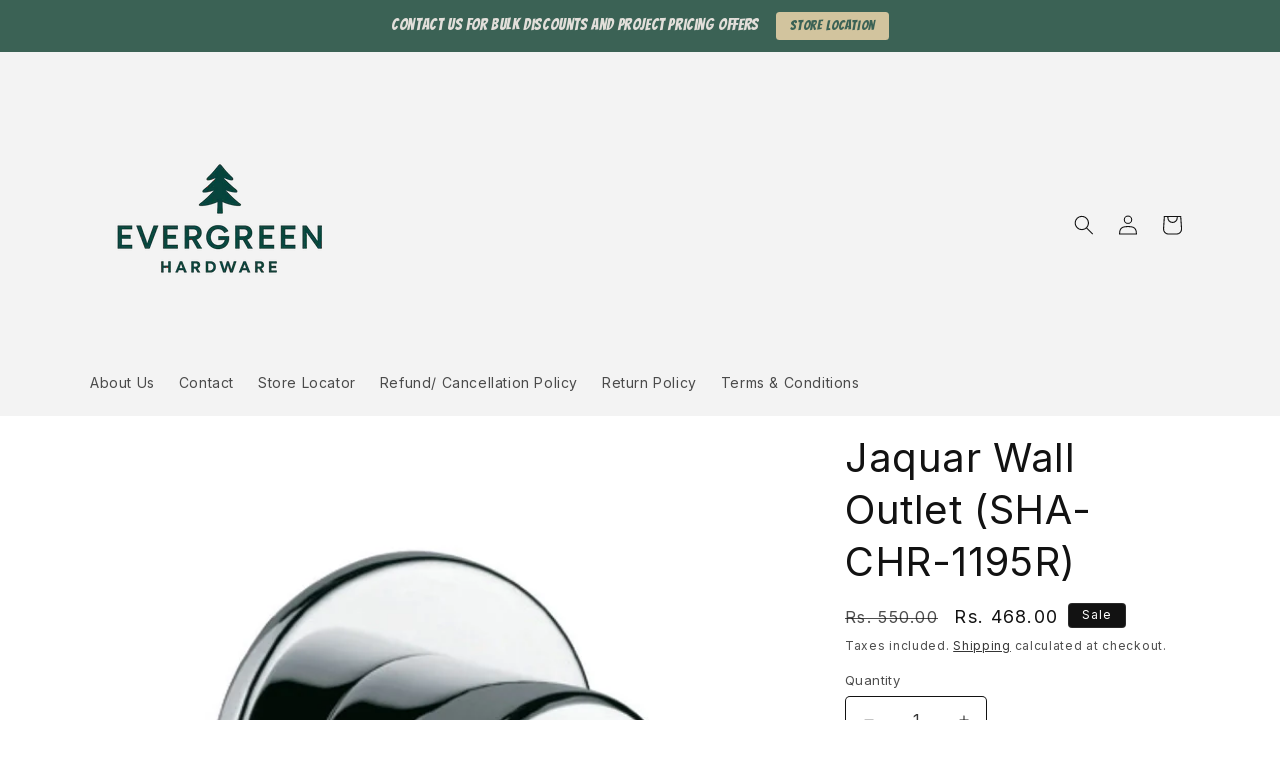

--- FILE ---
content_type: application/javascript
request_url: https://storage.googleapis.com/maps-solutions-pp98maxgc0/locator-plus/ahlh/locator-plus-config.js
body_size: 484
content:
const DEPLOYMENT_METADATA = {
  "deploymentName": "Location map"
};
const CONFIGURATION = {
  "locations": [
    {"title":"Evergreen Hardware (Hettich-Dorset-Jaquar-Godrej)","address1":"Shop Number .1666/1E","address2":"New Delhi, Delhi, India","coords":{"lat":28.534988,"lng":77.2594815},"placeId":"ChIJhQ0w5mHhDDkRJ22qNYJs4-0"},
    {"title":"Evergreen Hardware - Jaquar Authorized Dealer (Bathroom- Sanitary-Toilet Seats- Shower)","address1":"Shop No A-59, Double Story","address2":"New Delhi, Delhi, India","coords":{"lat":28.5440242,"lng":77.2511371},"placeId":"ChIJI8Z22dvjDDkRYxeDK-OLWmk"}
  ],
  "mapOptions": {"center":{"lat":38.0,"lng":-100.0},"fullscreenControl":true,"mapTypeControl":false,"streetViewControl":false,"zoom":4,"zoomControl":true,"maxZoom":17,"mapId":""},
  "mapsApiKey": "AIzaSyAUoyIlLUPMMEydxeZ27Oh6-26ts-SH2CY",
  "capabilities": {"input":false,"autocomplete":false,"directions":false,"distanceMatrix":false,"details":false,"actions":false}
};